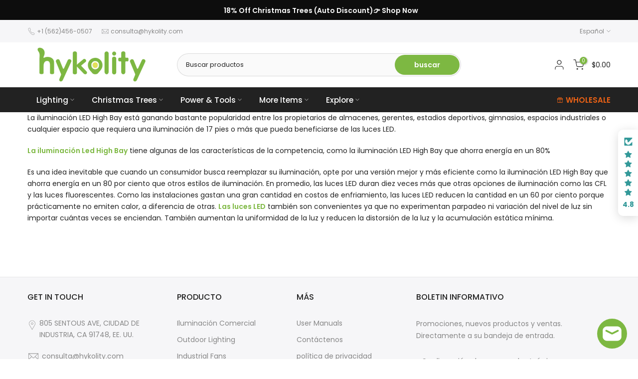

--- FILE ---
content_type: application/x-javascript; charset=utf-8
request_url: https://bundler.nice-team.net/app/shop/status/hykolity-led-lighting.myshopify.com.js?1768759641
body_size: -338
content:
var bundler_settings_updated='1688710115';